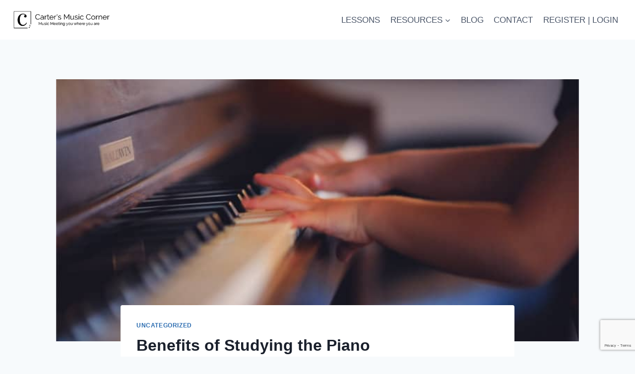

--- FILE ---
content_type: text/html; charset=utf-8
request_url: https://www.google.com/recaptcha/api2/anchor?ar=1&k=6Le3drgUAAAAAP7VIexCGP-auC_MIHL6UIlx6WA1&co=aHR0cHM6Ly9jYXJ0ZXJzbXVzaWNjb3JuZXIuY29tOjQ0Mw..&hl=en&v=PoyoqOPhxBO7pBk68S4YbpHZ&size=invisible&anchor-ms=20000&execute-ms=30000&cb=6k6a68yfenjr
body_size: 48877
content:
<!DOCTYPE HTML><html dir="ltr" lang="en"><head><meta http-equiv="Content-Type" content="text/html; charset=UTF-8">
<meta http-equiv="X-UA-Compatible" content="IE=edge">
<title>reCAPTCHA</title>
<style type="text/css">
/* cyrillic-ext */
@font-face {
  font-family: 'Roboto';
  font-style: normal;
  font-weight: 400;
  font-stretch: 100%;
  src: url(//fonts.gstatic.com/s/roboto/v48/KFO7CnqEu92Fr1ME7kSn66aGLdTylUAMa3GUBHMdazTgWw.woff2) format('woff2');
  unicode-range: U+0460-052F, U+1C80-1C8A, U+20B4, U+2DE0-2DFF, U+A640-A69F, U+FE2E-FE2F;
}
/* cyrillic */
@font-face {
  font-family: 'Roboto';
  font-style: normal;
  font-weight: 400;
  font-stretch: 100%;
  src: url(//fonts.gstatic.com/s/roboto/v48/KFO7CnqEu92Fr1ME7kSn66aGLdTylUAMa3iUBHMdazTgWw.woff2) format('woff2');
  unicode-range: U+0301, U+0400-045F, U+0490-0491, U+04B0-04B1, U+2116;
}
/* greek-ext */
@font-face {
  font-family: 'Roboto';
  font-style: normal;
  font-weight: 400;
  font-stretch: 100%;
  src: url(//fonts.gstatic.com/s/roboto/v48/KFO7CnqEu92Fr1ME7kSn66aGLdTylUAMa3CUBHMdazTgWw.woff2) format('woff2');
  unicode-range: U+1F00-1FFF;
}
/* greek */
@font-face {
  font-family: 'Roboto';
  font-style: normal;
  font-weight: 400;
  font-stretch: 100%;
  src: url(//fonts.gstatic.com/s/roboto/v48/KFO7CnqEu92Fr1ME7kSn66aGLdTylUAMa3-UBHMdazTgWw.woff2) format('woff2');
  unicode-range: U+0370-0377, U+037A-037F, U+0384-038A, U+038C, U+038E-03A1, U+03A3-03FF;
}
/* math */
@font-face {
  font-family: 'Roboto';
  font-style: normal;
  font-weight: 400;
  font-stretch: 100%;
  src: url(//fonts.gstatic.com/s/roboto/v48/KFO7CnqEu92Fr1ME7kSn66aGLdTylUAMawCUBHMdazTgWw.woff2) format('woff2');
  unicode-range: U+0302-0303, U+0305, U+0307-0308, U+0310, U+0312, U+0315, U+031A, U+0326-0327, U+032C, U+032F-0330, U+0332-0333, U+0338, U+033A, U+0346, U+034D, U+0391-03A1, U+03A3-03A9, U+03B1-03C9, U+03D1, U+03D5-03D6, U+03F0-03F1, U+03F4-03F5, U+2016-2017, U+2034-2038, U+203C, U+2040, U+2043, U+2047, U+2050, U+2057, U+205F, U+2070-2071, U+2074-208E, U+2090-209C, U+20D0-20DC, U+20E1, U+20E5-20EF, U+2100-2112, U+2114-2115, U+2117-2121, U+2123-214F, U+2190, U+2192, U+2194-21AE, U+21B0-21E5, U+21F1-21F2, U+21F4-2211, U+2213-2214, U+2216-22FF, U+2308-230B, U+2310, U+2319, U+231C-2321, U+2336-237A, U+237C, U+2395, U+239B-23B7, U+23D0, U+23DC-23E1, U+2474-2475, U+25AF, U+25B3, U+25B7, U+25BD, U+25C1, U+25CA, U+25CC, U+25FB, U+266D-266F, U+27C0-27FF, U+2900-2AFF, U+2B0E-2B11, U+2B30-2B4C, U+2BFE, U+3030, U+FF5B, U+FF5D, U+1D400-1D7FF, U+1EE00-1EEFF;
}
/* symbols */
@font-face {
  font-family: 'Roboto';
  font-style: normal;
  font-weight: 400;
  font-stretch: 100%;
  src: url(//fonts.gstatic.com/s/roboto/v48/KFO7CnqEu92Fr1ME7kSn66aGLdTylUAMaxKUBHMdazTgWw.woff2) format('woff2');
  unicode-range: U+0001-000C, U+000E-001F, U+007F-009F, U+20DD-20E0, U+20E2-20E4, U+2150-218F, U+2190, U+2192, U+2194-2199, U+21AF, U+21E6-21F0, U+21F3, U+2218-2219, U+2299, U+22C4-22C6, U+2300-243F, U+2440-244A, U+2460-24FF, U+25A0-27BF, U+2800-28FF, U+2921-2922, U+2981, U+29BF, U+29EB, U+2B00-2BFF, U+4DC0-4DFF, U+FFF9-FFFB, U+10140-1018E, U+10190-1019C, U+101A0, U+101D0-101FD, U+102E0-102FB, U+10E60-10E7E, U+1D2C0-1D2D3, U+1D2E0-1D37F, U+1F000-1F0FF, U+1F100-1F1AD, U+1F1E6-1F1FF, U+1F30D-1F30F, U+1F315, U+1F31C, U+1F31E, U+1F320-1F32C, U+1F336, U+1F378, U+1F37D, U+1F382, U+1F393-1F39F, U+1F3A7-1F3A8, U+1F3AC-1F3AF, U+1F3C2, U+1F3C4-1F3C6, U+1F3CA-1F3CE, U+1F3D4-1F3E0, U+1F3ED, U+1F3F1-1F3F3, U+1F3F5-1F3F7, U+1F408, U+1F415, U+1F41F, U+1F426, U+1F43F, U+1F441-1F442, U+1F444, U+1F446-1F449, U+1F44C-1F44E, U+1F453, U+1F46A, U+1F47D, U+1F4A3, U+1F4B0, U+1F4B3, U+1F4B9, U+1F4BB, U+1F4BF, U+1F4C8-1F4CB, U+1F4D6, U+1F4DA, U+1F4DF, U+1F4E3-1F4E6, U+1F4EA-1F4ED, U+1F4F7, U+1F4F9-1F4FB, U+1F4FD-1F4FE, U+1F503, U+1F507-1F50B, U+1F50D, U+1F512-1F513, U+1F53E-1F54A, U+1F54F-1F5FA, U+1F610, U+1F650-1F67F, U+1F687, U+1F68D, U+1F691, U+1F694, U+1F698, U+1F6AD, U+1F6B2, U+1F6B9-1F6BA, U+1F6BC, U+1F6C6-1F6CF, U+1F6D3-1F6D7, U+1F6E0-1F6EA, U+1F6F0-1F6F3, U+1F6F7-1F6FC, U+1F700-1F7FF, U+1F800-1F80B, U+1F810-1F847, U+1F850-1F859, U+1F860-1F887, U+1F890-1F8AD, U+1F8B0-1F8BB, U+1F8C0-1F8C1, U+1F900-1F90B, U+1F93B, U+1F946, U+1F984, U+1F996, U+1F9E9, U+1FA00-1FA6F, U+1FA70-1FA7C, U+1FA80-1FA89, U+1FA8F-1FAC6, U+1FACE-1FADC, U+1FADF-1FAE9, U+1FAF0-1FAF8, U+1FB00-1FBFF;
}
/* vietnamese */
@font-face {
  font-family: 'Roboto';
  font-style: normal;
  font-weight: 400;
  font-stretch: 100%;
  src: url(//fonts.gstatic.com/s/roboto/v48/KFO7CnqEu92Fr1ME7kSn66aGLdTylUAMa3OUBHMdazTgWw.woff2) format('woff2');
  unicode-range: U+0102-0103, U+0110-0111, U+0128-0129, U+0168-0169, U+01A0-01A1, U+01AF-01B0, U+0300-0301, U+0303-0304, U+0308-0309, U+0323, U+0329, U+1EA0-1EF9, U+20AB;
}
/* latin-ext */
@font-face {
  font-family: 'Roboto';
  font-style: normal;
  font-weight: 400;
  font-stretch: 100%;
  src: url(//fonts.gstatic.com/s/roboto/v48/KFO7CnqEu92Fr1ME7kSn66aGLdTylUAMa3KUBHMdazTgWw.woff2) format('woff2');
  unicode-range: U+0100-02BA, U+02BD-02C5, U+02C7-02CC, U+02CE-02D7, U+02DD-02FF, U+0304, U+0308, U+0329, U+1D00-1DBF, U+1E00-1E9F, U+1EF2-1EFF, U+2020, U+20A0-20AB, U+20AD-20C0, U+2113, U+2C60-2C7F, U+A720-A7FF;
}
/* latin */
@font-face {
  font-family: 'Roboto';
  font-style: normal;
  font-weight: 400;
  font-stretch: 100%;
  src: url(//fonts.gstatic.com/s/roboto/v48/KFO7CnqEu92Fr1ME7kSn66aGLdTylUAMa3yUBHMdazQ.woff2) format('woff2');
  unicode-range: U+0000-00FF, U+0131, U+0152-0153, U+02BB-02BC, U+02C6, U+02DA, U+02DC, U+0304, U+0308, U+0329, U+2000-206F, U+20AC, U+2122, U+2191, U+2193, U+2212, U+2215, U+FEFF, U+FFFD;
}
/* cyrillic-ext */
@font-face {
  font-family: 'Roboto';
  font-style: normal;
  font-weight: 500;
  font-stretch: 100%;
  src: url(//fonts.gstatic.com/s/roboto/v48/KFO7CnqEu92Fr1ME7kSn66aGLdTylUAMa3GUBHMdazTgWw.woff2) format('woff2');
  unicode-range: U+0460-052F, U+1C80-1C8A, U+20B4, U+2DE0-2DFF, U+A640-A69F, U+FE2E-FE2F;
}
/* cyrillic */
@font-face {
  font-family: 'Roboto';
  font-style: normal;
  font-weight: 500;
  font-stretch: 100%;
  src: url(//fonts.gstatic.com/s/roboto/v48/KFO7CnqEu92Fr1ME7kSn66aGLdTylUAMa3iUBHMdazTgWw.woff2) format('woff2');
  unicode-range: U+0301, U+0400-045F, U+0490-0491, U+04B0-04B1, U+2116;
}
/* greek-ext */
@font-face {
  font-family: 'Roboto';
  font-style: normal;
  font-weight: 500;
  font-stretch: 100%;
  src: url(//fonts.gstatic.com/s/roboto/v48/KFO7CnqEu92Fr1ME7kSn66aGLdTylUAMa3CUBHMdazTgWw.woff2) format('woff2');
  unicode-range: U+1F00-1FFF;
}
/* greek */
@font-face {
  font-family: 'Roboto';
  font-style: normal;
  font-weight: 500;
  font-stretch: 100%;
  src: url(//fonts.gstatic.com/s/roboto/v48/KFO7CnqEu92Fr1ME7kSn66aGLdTylUAMa3-UBHMdazTgWw.woff2) format('woff2');
  unicode-range: U+0370-0377, U+037A-037F, U+0384-038A, U+038C, U+038E-03A1, U+03A3-03FF;
}
/* math */
@font-face {
  font-family: 'Roboto';
  font-style: normal;
  font-weight: 500;
  font-stretch: 100%;
  src: url(//fonts.gstatic.com/s/roboto/v48/KFO7CnqEu92Fr1ME7kSn66aGLdTylUAMawCUBHMdazTgWw.woff2) format('woff2');
  unicode-range: U+0302-0303, U+0305, U+0307-0308, U+0310, U+0312, U+0315, U+031A, U+0326-0327, U+032C, U+032F-0330, U+0332-0333, U+0338, U+033A, U+0346, U+034D, U+0391-03A1, U+03A3-03A9, U+03B1-03C9, U+03D1, U+03D5-03D6, U+03F0-03F1, U+03F4-03F5, U+2016-2017, U+2034-2038, U+203C, U+2040, U+2043, U+2047, U+2050, U+2057, U+205F, U+2070-2071, U+2074-208E, U+2090-209C, U+20D0-20DC, U+20E1, U+20E5-20EF, U+2100-2112, U+2114-2115, U+2117-2121, U+2123-214F, U+2190, U+2192, U+2194-21AE, U+21B0-21E5, U+21F1-21F2, U+21F4-2211, U+2213-2214, U+2216-22FF, U+2308-230B, U+2310, U+2319, U+231C-2321, U+2336-237A, U+237C, U+2395, U+239B-23B7, U+23D0, U+23DC-23E1, U+2474-2475, U+25AF, U+25B3, U+25B7, U+25BD, U+25C1, U+25CA, U+25CC, U+25FB, U+266D-266F, U+27C0-27FF, U+2900-2AFF, U+2B0E-2B11, U+2B30-2B4C, U+2BFE, U+3030, U+FF5B, U+FF5D, U+1D400-1D7FF, U+1EE00-1EEFF;
}
/* symbols */
@font-face {
  font-family: 'Roboto';
  font-style: normal;
  font-weight: 500;
  font-stretch: 100%;
  src: url(//fonts.gstatic.com/s/roboto/v48/KFO7CnqEu92Fr1ME7kSn66aGLdTylUAMaxKUBHMdazTgWw.woff2) format('woff2');
  unicode-range: U+0001-000C, U+000E-001F, U+007F-009F, U+20DD-20E0, U+20E2-20E4, U+2150-218F, U+2190, U+2192, U+2194-2199, U+21AF, U+21E6-21F0, U+21F3, U+2218-2219, U+2299, U+22C4-22C6, U+2300-243F, U+2440-244A, U+2460-24FF, U+25A0-27BF, U+2800-28FF, U+2921-2922, U+2981, U+29BF, U+29EB, U+2B00-2BFF, U+4DC0-4DFF, U+FFF9-FFFB, U+10140-1018E, U+10190-1019C, U+101A0, U+101D0-101FD, U+102E0-102FB, U+10E60-10E7E, U+1D2C0-1D2D3, U+1D2E0-1D37F, U+1F000-1F0FF, U+1F100-1F1AD, U+1F1E6-1F1FF, U+1F30D-1F30F, U+1F315, U+1F31C, U+1F31E, U+1F320-1F32C, U+1F336, U+1F378, U+1F37D, U+1F382, U+1F393-1F39F, U+1F3A7-1F3A8, U+1F3AC-1F3AF, U+1F3C2, U+1F3C4-1F3C6, U+1F3CA-1F3CE, U+1F3D4-1F3E0, U+1F3ED, U+1F3F1-1F3F3, U+1F3F5-1F3F7, U+1F408, U+1F415, U+1F41F, U+1F426, U+1F43F, U+1F441-1F442, U+1F444, U+1F446-1F449, U+1F44C-1F44E, U+1F453, U+1F46A, U+1F47D, U+1F4A3, U+1F4B0, U+1F4B3, U+1F4B9, U+1F4BB, U+1F4BF, U+1F4C8-1F4CB, U+1F4D6, U+1F4DA, U+1F4DF, U+1F4E3-1F4E6, U+1F4EA-1F4ED, U+1F4F7, U+1F4F9-1F4FB, U+1F4FD-1F4FE, U+1F503, U+1F507-1F50B, U+1F50D, U+1F512-1F513, U+1F53E-1F54A, U+1F54F-1F5FA, U+1F610, U+1F650-1F67F, U+1F687, U+1F68D, U+1F691, U+1F694, U+1F698, U+1F6AD, U+1F6B2, U+1F6B9-1F6BA, U+1F6BC, U+1F6C6-1F6CF, U+1F6D3-1F6D7, U+1F6E0-1F6EA, U+1F6F0-1F6F3, U+1F6F7-1F6FC, U+1F700-1F7FF, U+1F800-1F80B, U+1F810-1F847, U+1F850-1F859, U+1F860-1F887, U+1F890-1F8AD, U+1F8B0-1F8BB, U+1F8C0-1F8C1, U+1F900-1F90B, U+1F93B, U+1F946, U+1F984, U+1F996, U+1F9E9, U+1FA00-1FA6F, U+1FA70-1FA7C, U+1FA80-1FA89, U+1FA8F-1FAC6, U+1FACE-1FADC, U+1FADF-1FAE9, U+1FAF0-1FAF8, U+1FB00-1FBFF;
}
/* vietnamese */
@font-face {
  font-family: 'Roboto';
  font-style: normal;
  font-weight: 500;
  font-stretch: 100%;
  src: url(//fonts.gstatic.com/s/roboto/v48/KFO7CnqEu92Fr1ME7kSn66aGLdTylUAMa3OUBHMdazTgWw.woff2) format('woff2');
  unicode-range: U+0102-0103, U+0110-0111, U+0128-0129, U+0168-0169, U+01A0-01A1, U+01AF-01B0, U+0300-0301, U+0303-0304, U+0308-0309, U+0323, U+0329, U+1EA0-1EF9, U+20AB;
}
/* latin-ext */
@font-face {
  font-family: 'Roboto';
  font-style: normal;
  font-weight: 500;
  font-stretch: 100%;
  src: url(//fonts.gstatic.com/s/roboto/v48/KFO7CnqEu92Fr1ME7kSn66aGLdTylUAMa3KUBHMdazTgWw.woff2) format('woff2');
  unicode-range: U+0100-02BA, U+02BD-02C5, U+02C7-02CC, U+02CE-02D7, U+02DD-02FF, U+0304, U+0308, U+0329, U+1D00-1DBF, U+1E00-1E9F, U+1EF2-1EFF, U+2020, U+20A0-20AB, U+20AD-20C0, U+2113, U+2C60-2C7F, U+A720-A7FF;
}
/* latin */
@font-face {
  font-family: 'Roboto';
  font-style: normal;
  font-weight: 500;
  font-stretch: 100%;
  src: url(//fonts.gstatic.com/s/roboto/v48/KFO7CnqEu92Fr1ME7kSn66aGLdTylUAMa3yUBHMdazQ.woff2) format('woff2');
  unicode-range: U+0000-00FF, U+0131, U+0152-0153, U+02BB-02BC, U+02C6, U+02DA, U+02DC, U+0304, U+0308, U+0329, U+2000-206F, U+20AC, U+2122, U+2191, U+2193, U+2212, U+2215, U+FEFF, U+FFFD;
}
/* cyrillic-ext */
@font-face {
  font-family: 'Roboto';
  font-style: normal;
  font-weight: 900;
  font-stretch: 100%;
  src: url(//fonts.gstatic.com/s/roboto/v48/KFO7CnqEu92Fr1ME7kSn66aGLdTylUAMa3GUBHMdazTgWw.woff2) format('woff2');
  unicode-range: U+0460-052F, U+1C80-1C8A, U+20B4, U+2DE0-2DFF, U+A640-A69F, U+FE2E-FE2F;
}
/* cyrillic */
@font-face {
  font-family: 'Roboto';
  font-style: normal;
  font-weight: 900;
  font-stretch: 100%;
  src: url(//fonts.gstatic.com/s/roboto/v48/KFO7CnqEu92Fr1ME7kSn66aGLdTylUAMa3iUBHMdazTgWw.woff2) format('woff2');
  unicode-range: U+0301, U+0400-045F, U+0490-0491, U+04B0-04B1, U+2116;
}
/* greek-ext */
@font-face {
  font-family: 'Roboto';
  font-style: normal;
  font-weight: 900;
  font-stretch: 100%;
  src: url(//fonts.gstatic.com/s/roboto/v48/KFO7CnqEu92Fr1ME7kSn66aGLdTylUAMa3CUBHMdazTgWw.woff2) format('woff2');
  unicode-range: U+1F00-1FFF;
}
/* greek */
@font-face {
  font-family: 'Roboto';
  font-style: normal;
  font-weight: 900;
  font-stretch: 100%;
  src: url(//fonts.gstatic.com/s/roboto/v48/KFO7CnqEu92Fr1ME7kSn66aGLdTylUAMa3-UBHMdazTgWw.woff2) format('woff2');
  unicode-range: U+0370-0377, U+037A-037F, U+0384-038A, U+038C, U+038E-03A1, U+03A3-03FF;
}
/* math */
@font-face {
  font-family: 'Roboto';
  font-style: normal;
  font-weight: 900;
  font-stretch: 100%;
  src: url(//fonts.gstatic.com/s/roboto/v48/KFO7CnqEu92Fr1ME7kSn66aGLdTylUAMawCUBHMdazTgWw.woff2) format('woff2');
  unicode-range: U+0302-0303, U+0305, U+0307-0308, U+0310, U+0312, U+0315, U+031A, U+0326-0327, U+032C, U+032F-0330, U+0332-0333, U+0338, U+033A, U+0346, U+034D, U+0391-03A1, U+03A3-03A9, U+03B1-03C9, U+03D1, U+03D5-03D6, U+03F0-03F1, U+03F4-03F5, U+2016-2017, U+2034-2038, U+203C, U+2040, U+2043, U+2047, U+2050, U+2057, U+205F, U+2070-2071, U+2074-208E, U+2090-209C, U+20D0-20DC, U+20E1, U+20E5-20EF, U+2100-2112, U+2114-2115, U+2117-2121, U+2123-214F, U+2190, U+2192, U+2194-21AE, U+21B0-21E5, U+21F1-21F2, U+21F4-2211, U+2213-2214, U+2216-22FF, U+2308-230B, U+2310, U+2319, U+231C-2321, U+2336-237A, U+237C, U+2395, U+239B-23B7, U+23D0, U+23DC-23E1, U+2474-2475, U+25AF, U+25B3, U+25B7, U+25BD, U+25C1, U+25CA, U+25CC, U+25FB, U+266D-266F, U+27C0-27FF, U+2900-2AFF, U+2B0E-2B11, U+2B30-2B4C, U+2BFE, U+3030, U+FF5B, U+FF5D, U+1D400-1D7FF, U+1EE00-1EEFF;
}
/* symbols */
@font-face {
  font-family: 'Roboto';
  font-style: normal;
  font-weight: 900;
  font-stretch: 100%;
  src: url(//fonts.gstatic.com/s/roboto/v48/KFO7CnqEu92Fr1ME7kSn66aGLdTylUAMaxKUBHMdazTgWw.woff2) format('woff2');
  unicode-range: U+0001-000C, U+000E-001F, U+007F-009F, U+20DD-20E0, U+20E2-20E4, U+2150-218F, U+2190, U+2192, U+2194-2199, U+21AF, U+21E6-21F0, U+21F3, U+2218-2219, U+2299, U+22C4-22C6, U+2300-243F, U+2440-244A, U+2460-24FF, U+25A0-27BF, U+2800-28FF, U+2921-2922, U+2981, U+29BF, U+29EB, U+2B00-2BFF, U+4DC0-4DFF, U+FFF9-FFFB, U+10140-1018E, U+10190-1019C, U+101A0, U+101D0-101FD, U+102E0-102FB, U+10E60-10E7E, U+1D2C0-1D2D3, U+1D2E0-1D37F, U+1F000-1F0FF, U+1F100-1F1AD, U+1F1E6-1F1FF, U+1F30D-1F30F, U+1F315, U+1F31C, U+1F31E, U+1F320-1F32C, U+1F336, U+1F378, U+1F37D, U+1F382, U+1F393-1F39F, U+1F3A7-1F3A8, U+1F3AC-1F3AF, U+1F3C2, U+1F3C4-1F3C6, U+1F3CA-1F3CE, U+1F3D4-1F3E0, U+1F3ED, U+1F3F1-1F3F3, U+1F3F5-1F3F7, U+1F408, U+1F415, U+1F41F, U+1F426, U+1F43F, U+1F441-1F442, U+1F444, U+1F446-1F449, U+1F44C-1F44E, U+1F453, U+1F46A, U+1F47D, U+1F4A3, U+1F4B0, U+1F4B3, U+1F4B9, U+1F4BB, U+1F4BF, U+1F4C8-1F4CB, U+1F4D6, U+1F4DA, U+1F4DF, U+1F4E3-1F4E6, U+1F4EA-1F4ED, U+1F4F7, U+1F4F9-1F4FB, U+1F4FD-1F4FE, U+1F503, U+1F507-1F50B, U+1F50D, U+1F512-1F513, U+1F53E-1F54A, U+1F54F-1F5FA, U+1F610, U+1F650-1F67F, U+1F687, U+1F68D, U+1F691, U+1F694, U+1F698, U+1F6AD, U+1F6B2, U+1F6B9-1F6BA, U+1F6BC, U+1F6C6-1F6CF, U+1F6D3-1F6D7, U+1F6E0-1F6EA, U+1F6F0-1F6F3, U+1F6F7-1F6FC, U+1F700-1F7FF, U+1F800-1F80B, U+1F810-1F847, U+1F850-1F859, U+1F860-1F887, U+1F890-1F8AD, U+1F8B0-1F8BB, U+1F8C0-1F8C1, U+1F900-1F90B, U+1F93B, U+1F946, U+1F984, U+1F996, U+1F9E9, U+1FA00-1FA6F, U+1FA70-1FA7C, U+1FA80-1FA89, U+1FA8F-1FAC6, U+1FACE-1FADC, U+1FADF-1FAE9, U+1FAF0-1FAF8, U+1FB00-1FBFF;
}
/* vietnamese */
@font-face {
  font-family: 'Roboto';
  font-style: normal;
  font-weight: 900;
  font-stretch: 100%;
  src: url(//fonts.gstatic.com/s/roboto/v48/KFO7CnqEu92Fr1ME7kSn66aGLdTylUAMa3OUBHMdazTgWw.woff2) format('woff2');
  unicode-range: U+0102-0103, U+0110-0111, U+0128-0129, U+0168-0169, U+01A0-01A1, U+01AF-01B0, U+0300-0301, U+0303-0304, U+0308-0309, U+0323, U+0329, U+1EA0-1EF9, U+20AB;
}
/* latin-ext */
@font-face {
  font-family: 'Roboto';
  font-style: normal;
  font-weight: 900;
  font-stretch: 100%;
  src: url(//fonts.gstatic.com/s/roboto/v48/KFO7CnqEu92Fr1ME7kSn66aGLdTylUAMa3KUBHMdazTgWw.woff2) format('woff2');
  unicode-range: U+0100-02BA, U+02BD-02C5, U+02C7-02CC, U+02CE-02D7, U+02DD-02FF, U+0304, U+0308, U+0329, U+1D00-1DBF, U+1E00-1E9F, U+1EF2-1EFF, U+2020, U+20A0-20AB, U+20AD-20C0, U+2113, U+2C60-2C7F, U+A720-A7FF;
}
/* latin */
@font-face {
  font-family: 'Roboto';
  font-style: normal;
  font-weight: 900;
  font-stretch: 100%;
  src: url(//fonts.gstatic.com/s/roboto/v48/KFO7CnqEu92Fr1ME7kSn66aGLdTylUAMa3yUBHMdazQ.woff2) format('woff2');
  unicode-range: U+0000-00FF, U+0131, U+0152-0153, U+02BB-02BC, U+02C6, U+02DA, U+02DC, U+0304, U+0308, U+0329, U+2000-206F, U+20AC, U+2122, U+2191, U+2193, U+2212, U+2215, U+FEFF, U+FFFD;
}

</style>
<link rel="stylesheet" type="text/css" href="https://www.gstatic.com/recaptcha/releases/PoyoqOPhxBO7pBk68S4YbpHZ/styles__ltr.css">
<script nonce="66aZ8I_-R28ODFXQEIJffQ" type="text/javascript">window['__recaptcha_api'] = 'https://www.google.com/recaptcha/api2/';</script>
<script type="text/javascript" src="https://www.gstatic.com/recaptcha/releases/PoyoqOPhxBO7pBk68S4YbpHZ/recaptcha__en.js" nonce="66aZ8I_-R28ODFXQEIJffQ">
      
    </script></head>
<body><div id="rc-anchor-alert" class="rc-anchor-alert"></div>
<input type="hidden" id="recaptcha-token" value="[base64]">
<script type="text/javascript" nonce="66aZ8I_-R28ODFXQEIJffQ">
      recaptcha.anchor.Main.init("[\x22ainput\x22,[\x22bgdata\x22,\x22\x22,\[base64]/[base64]/MjU1Ong/[base64]/[base64]/[base64]/[base64]/[base64]/[base64]/[base64]/[base64]/[base64]/[base64]/[base64]/[base64]/[base64]/[base64]/[base64]\\u003d\x22,\[base64]\x22,\x22woYVPzk/w7VAYMKnw7JcwpHCo8KIGVvCscKeWisow7ciw61xWTPCvMOxMEPDuTkWCDwNeBIYwoRGWjTDlSnDqcKhKRJ3BMKRBsKSwrVCcBbDgE3CgGI/w5cVUHLDlcOVwoTDrg3Dr8OKccOFw5c9GhxVKh3DmS1CwrfDr8OEGzfDgMKfLARYLcOAw7HDjsKiw6/[base64]/[base64]/CjMOUw71TfsKsRmLCoQfDjjnCocKRCwZYc8Ojw4PCqynCoMOxwpzDmX9DYXHCkMO3w6fChcOvwpTCnhFYwofDq8ObwrNDw5g5w54FJHs9w4rDrcK0GQ7CgsOsRj3DrkTDksOjBV5zwok3woRfw4dVw7/DhQs0w4waIcO5w74qwrPDnRduTcOswpbDu8OsHcO/aARSX2wXSj7Cj8OvccONCMO6w40/dMOgNsOfecKIM8K3wpTCsT3DuwV8fAbCt8KWbjDDmsOlw6LCuMOFUhbDgMOpfBdMRl/DnlBZwqbCisKEdcOUa8Omw73DpzHCgHBVw5zDo8KoLA/[base64]/CpT/[base64]/DtTUnwrEoQ8OnH2PClQpQw7YyPENbw5XCq0Z3f8K9dMO3I8KqE8KlTUfCtCzDp8OGAMKoflbCnFTDncOqHcOnw5IPRsKFXcKIw4LCscO/wpA0VMOvwqLDvwHCmsOiwrvDucOPO20/GVjDk0fDnzcrI8KTAAHDgMKzw6wNGjcAwpXCiMKEeznCsi0Aw4nDjzobf8OtMcKew74QwohXbA8UwofChQbChcKBDVMLeis9IGbCj8OgVCDDvh7Ch0InecO+w4rDmcKFKQZowpoKwq/CjRgBelzCnj0awp1RwrFpam0HKMOWwoPCt8KRw5lfw6rDqsKrODrDosO6wrp2w4fDjDTChsKcASbDjMOrw40Bw5QPwqTCocKwwp1GwrLCs0LDv8Ofwoh2aiHCusKEeX/DgkVvS0LCrcOHFsKyXsO6w6VQLMKjw7F4bWh/CAzCoSw5Ni52w4VaanUZeioJO0ADw7cZw50twq4cwprCsBEYw6Aew4FYacO0w7UGJsKYN8Ovw7B5w4FATWxhwp5/[base64]/[base64]/CosOcw5TDrsOrZ8K/w6cjw40vC8KTw60pwoDDoyw6a3Miw5VbwotSAj50TcObwp7CpsKLw4/[base64]/ChMObwrogGEQdB8Kyw7sdFsKwworDncOufDrDnMOVc8KWw7nChsKyVcO6ahsMWyDCksOoRsKuWExPw6PChCkDJsOMFgxqwrjDicOOQHzCusKuw4hJKsKIKMOLw5ROwqFbPsKfw6INPl12RRMvTE/CtsOzPMKGDX/CsMKOdMKBWl4CwpLCnsO2bMOwUT3DvcOiw54cBcOkw7B5w75+VzpKaMO5JB3Dvl/CmsOzXsOqDjbDosO5wpZswpA1wojDtMODwrbCvXEBwpANwoM9bMKBLcOqaCoCCcKEw4XCpXtTTHfCusOieWgge8KwbUI/wp9ERlLChMKiB8KAcSrDiV3CtQw9MMOZwpwbTAAHJ1fDv8OmGlTCnsOVwrYDOMKtwo7DvcO9XMOJJcK/wozCu8KHwr7DlwlmwqDDjsOWd8OmasO1XcKRHjzDinPCsMKRDsOLGGUFwqpCw6/DvEDDnDAZCsKuS3nCmVVcwoYQUhvDvHjCoH3Ct03DjsOjw4/[base64]/wp/CpcKGwqXDkiZQw73DiE8OO8OOYcOFfsOXRsK2OB43BsOHwpPDvMK+wpvCm8K/PlYTTMOTVl9rw6PDmsKjwr7Dn8KpPcOzSwpKRlV0XV4BTMO+SMOKwo/Dh8KKw7sAwovCkcK+w51jQcKNdMOFXcKOw40gw7jDl8K5wqTDl8K/wrlcJhDCgUrCmsKCZ1vCl8Omw5PDozDDiXLCscKcwoV3H8O5fMO/w7nCsXXDtE1BwpLDu8K0YsO9w4fDtsOnwqddMMO0wonDtsKTDsO1w4ULOsOTaRnDisO5w73DhAk0w4PDgsK1f23DiXPDncKjw6Vlw5c/N8KMw55gfcOweDDCsMKNBjPCkjHDmB9nYcOfLGfDhlzCjx/[base64]/[base64]/[base64]/Gx3DknbDu8KQw4ggwrDDlQhWwoHDv8OaecKpS3NkUFsGw4ZFccOew7vDqiIAH8OSwoN0w7g9E2vDlmxBaUJlHzXCmUZIZjbDhQXDtWFqw7fDvWlbw5bCkcKYcStMwpvCjMKWw4Uew7lowqd9D8OJw7/[base64]/CiMOJBQg+wpQsFRt0w7slUGvCmzzCtjgwF8OzWMKKwrPDhETDrcOww5HDoXDDlFzDlXXCkMKxw7ROw6wbA0YKH8KUwo/CqCzChsOTwr3ChRN8MxZVZwDDpnQLw7rCtHA9woZ2LQfCnsKmw6zChsOoZXzDuxTCvsK0OMOKEV05wqrDkMOYw53Cml0wX8OMCcOfwoHCgXPCpSLDjk7ChSDDiip5EsK9Hlp2MS0wwpFxZMOSw7E/UMKhajdmenXCnyvCi8K4NzHCsgxBBMK2KmTDuMODLErDpMOWT8OaHAckw7HDlsOyZDfCtcO1c2PDnEQiw4B2wqRqw4YLwoMuwrJ7VmnCuV3DlsOVGwE1JgLClMKbwrI6G1fCt8O5SFjCszrDh8OPcMKNJ8KaW8OPw4caw7jDpWLCoU/[base64]/CmsORMcK4wp1kwo0nPMOQwrwhE8K+CFNhDkJuwqXCisO8wpHCmsOXNzkPwqciU8KXTC/CimzCiMKJwpETKVYRwr1bw5lGPcOMNcOdw5YkRXN9fRDChMOOWsOVV8K1UsOUwqYwwq8lwonClsKtw5wLJmTCucOAw40ZD0fDicOvw6jCn8Kkw4RJwrsTYnfDpAvCr2HCiMOYw4jCozUYasKYwpbDul5ILzPCkwgswqZqIsKBQBt/YHbDo05vw5RPwrvDqhLCn3VZwpANcUHDr2XDlcO/w61rc1zCkcK+w6/CusKkwo0RYcKhZi3DkcKNKSI5wqA2fRgxdsOmE8OXAFnDt2kiUGjDqUNOw4lGI2vDmcO+dcOJwo/DgU7CqMK0w5DCoMKfNQYpwpzDh8K0wqhPwo9yQsKjJsOrKMOYw61pwqbDgznCtsK8Dw3DqmDCpMKuOwLDvsOnGMOVwpbDv8K0wpMXwqBcQirDuMOvCXkRwonDiTPCsF/CnUowDHNgwrvDoncBI33DtxbDgMOZdjh8w7RLJQQ8QsKKZMO9G3PDoHHDrsOUw4Y9wop0TER4w4hgw6XDvCnDr35YP8OzOHIZwroTe8KhCsO0w7DCvTVMwrV2w4fCmHjClW3DqsOCMFjDjj/DtUtNw6gLVDbCiMK/[base64]/CmsOQw5HDjiHCqMKOwqwVw6XCqF7DhsKgwqLDlMO4wqbCvMOhBcKcMsKCJGYzwoIUw6N1DnTCgFLCnnjCmMOmw5w0ccOwTEItwo4bCcO4Hg4cw6PCh8KAw6HCp8KSw4AocsOmwrnDrVjDjsOIfsOxMSzCn8OFcD3CosK/[base64]/[base64]/fHRMGGzDrcK4ewDCr3Ucwp44w6Qee1UXMELClMKNZF/CkcK+VsOlY8Oow7VKa8KuDEABwpXCslLDiDhdw4wZdVtRw5d9w5vDpA7DmRkAJnMxw4PDncKFw4gbwrkrasKswpghwonDj8OZw4rDhDLDnMOrwrPCl3oPOgzCksOSw6VwecO7w7hzw6bCmSlCw4VZTEtHC8OYwpN/wo/CocKCw7ZNa8KpDcORd8O4OCscw4VNw4TDj8OKw6nDtx3CvXx6O3sIw4bCuyc7w5lZDMKDwqVQTcOULER/PVh2SsK+wq/[base64]/[base64]/[base64]/[base64]/Cr3A2wo3CmsOuG8OLwoHClRPCksK1cGXCpWV6w6NVwqdHwrlYX8KcI3pRcDMQw4QkDg3DqcKQYMOawqbDrMKMwplKKHPDlUHCv1tTVDDDh8ONHsKXwq8ScMK+OMKMWcKAwo4dUxdIXTXCtsK1w7QcwoDCmcKjwqIuwqRzw58bMcK/w5E1WMK+w4AZXW7DqUdzEjPCk3HClANmw5PCqBTCjMK6w5HCmzU8ZsKGdFEwXsO5UcOkwqbDgMOzw6Y0w4bCnsOoSVHDslxLwo7Dq1B6c8Kaw4RFwrjCmSzCh1Z5VDkRw5TDrMOsw7tmwp4Kw4rDusKcOjXDgMKWw6cwwos6S8OEYQDDq8O/w6bChsKIwpPCvkhRwqbDoB5nwrhNUAbCuMOWKihaUyEjG8O7S8OlO09/JsK4w6XDuWxowronBFHDvmpBw6jCknbDgMKkCBhgwqvCoHlSwqPChQRCQHrDtQvCjjjCksORwrrDrcOrd2LDqCbDjMKCKTdQw5nCrEdHwpMWW8K2PcOySUsnw54aIcKDIlNAwrwaw5vCnsKzCsO8IB7CpwfDilfCqVHCgsKRwq/CvsKGwrlcNMKEOyQNO0gjQFrCixrCuHfCtW7DlHBYB8K2GMKEwqHCjR/[base64]/w7kKEgbDsmHDrcOJLTTDl8OqwoHCvSLDqiZVchleBVbCpnzCiMKlZzcYwpDDgsKtNVQHBMOBN3Qkwogpw7lUPMKPw7bCoQ9vwqkDLXvDjRDDlsKMw4gKZMOjWcOMw5AoIhDCo8KWwp3Dq8OMwr3ClcKVIhnCucKrRsKyw7M/JWllAlfCl8KLw7HClcKNwr7DsGhoRCEKXFfCmcOMFsK2VcK/w6XDmsOWwrBqV8O7a8KUw6jCmcOSwpLCsQoXe8KmRAkGEMKxw7cGScK2esKjwoLCnMKQSQV3FnTDgsOrZMK+OGo2c1rDkMO3KlhXMDkVwoJxw5YNBMOWwqZJw6XDtRRfamLClMO/w5gvwqM1JRJEw5zDrcKLHcOsfxPCg8Oxw4fCr8KXw6PDucKSwqbCmiDDmMKNwpAiwqDCgsKYB3jCoD5Qd8K5wqnDgMOTwogowp1jWsOnw7x5I8OUfMO+wqXDnD0vwo7DpcOdCcKSwqNxWlVLwo4ww6/Cg8OVw7jCoCjCmcKndQbDgcKxwpTDnEFIw5BxwpwxXMKvw5VRwpjCjyFqSjtNw5LDhWDCnFQ+wrAWwrzDocKhA8KIwr0tw58yQ8OZw6B7w6M5w4jDjxTCv8Kzw4NFOCFrw4pFNC/DqFzDoXtXcQNNwrhjJ3VSwoU7fcOJK8OUw7TDlmHDlsK2wr3DscKswqFmKSXCh0ZJwpVdJMOEwr/DpXZlJzvCjMK4McKzDQIMwp3CqmvClREew79Mw6fCncODYh9MDQ14V8OfXsKGdsKyw4LChcOLwpc5wqwNfQ7CmMOgCjsDwprDgsKJVDYFW8KmBDbDsi0Awo83b8OXwrJcw6I0HXEyFVxhw4wHAcK4w5rDjCM+UDnCusKkYkjCksKxw5ZSGTthWHbDrWzCtcKXwp/ClMKTSMKpwp8Rw6LCo8K9G8O/SMOzOxpmw5RADMOKw60yw6vCswjCosKBG8OIwpbCgVDCp3nCisKDPydTw61BanvCkw3DgDzCvcOuUyFswobDuXvCssOew4rDmcK8BR4lQ8Ovwq/ChwbDj8KFNGdew7gZwoPDhG7DgQtvEMOBwrvCgMOZEn3DgcK0QD/DhcOnbRjDu8OiHBPCgTgRMsKuX8Ozwp/CkcKKwqfCtEzDgsKYwq1LfcORw5Rswp/CumTCrgfDr8K6NyzCmi/CpMOyCkzDgsOyw5nCl1hef8OFIzzDhMK1GsOjRMK6wow7wr1ow7rCl8KVw5rCocKswqgawoTCr8ObwrnDhFPDmnw1GwZWNAdyw6VKeMOYwqBlwoTDrVEnNlvCqHgxw6I3wrdlw5fDmzHDm34Zw7bDr0A8wofCgyPDkGlfwqZYw70bwrATf1DCmMKrZ8O/wqnCtsOdw5xKwqpRSyQNTxBIf1HCoT04fsOpw5TCmg5lOR3DtDAOG8Ksw7bDpMKQNsOSw6R8w6YCwojCiARrw7tVIQtZWDxaG8OAC8OewowswqDDjcKTwqtLJ8KMwottLcKtwrkFIBACwplGw5HCrcOgMMOuw6zDv8Ofw47CsMOrX2MyFWTCoRphY8OPwqDClQbDmR/DuiLCmcOVwrY0IyvDgknDlsKsO8OMw7cswrQ/[base64]/Ds2wCw7FQwr59w4wAwp3Dr0DCjyzDlcKoUE/CoMO0Y1XCncKHK2fDi8OLYGFYUF5Dw6/DkD0cwoQnw4p1w4RfwqRoVifCkX8zEsOfw6/CrcOlf8OzfD3DvBsdw7Y/wo7CiMO1ME1nw5rCncKBL1fCgsOUw47CozPDu8KPwp5VLsKcw4saWATDn8K/wqHDuAfDjyLDv8OAJWvCo8ODAGHDjMKSwpYew4TCnnZ9wqLDrQbCozrDvMOWw7DDq3I7w4PDh8OAwqjCmFDCpcKpw77ChsKKKsOPeR5IEsOZfBUGa3F8w4h3wpjCqwbDhkPChcOwPxfCuifCiMOnIMKbwr7CgMKtw7Egw6HDinzCikRqUXQew7/ClkTDi8Otw6TDqsKJb8Oow4QePDZWwrAAJ2haJQNRIcOQOC7DisKKLCQDwpYPw7/[base64]/DpcOfwosLPX7CtUnDlwDCocO0L8KmOcK6w4bDscOewrkoDmFdwr/[base64]/[base64]/AioAwokERcKrMMKXwpgJKAjDiD1aScO2KjLCqcKXMMKNGVPDsmHDlsOVJFA3w6MAwr/ClynDmw7CkSnDhsOdw5HCm8ODNcOZw4gaK8OPw6c9woxFe8OHKinClCAgwrbDo8Kdw43DkGjCnlrCukZEPMOKTsK4TS/Dl8OBwotFw7ggfRLCmH3CjcKowqXDs8K3wpzCucOAwrvDmijClyQYDQHChgBRw7/[base64]/w4fDosK3U2vDuMOjwowCwoYHPsKlBsKCVVXChFjCpDoJw5txJl3CocKSw7fCvcOVw6LCmMOzwoUxwqBIwrvCosKpwrXDnMOwwpMGwoXCnA/Dnk4nw7LCq8K8w5rDv8OdwrnDmMKLOWXCscKNWU5TCMKXL8KlXQzCpMKWwqgbw5HCvcO4wpLDlRdXS8KDBMKawoPCrcK8bCHCvgJYw47Dt8KjwqLDt8KMwpADw6wIwqbDvMOPw6vDisKlVcKAaAXDu8K9J8KNVErDucK/[base64]/Dk8OHDMODw5UUfDbChxDCki/CuG1eVBHCqFXDssO6aFQsw5B5wpnCp0ZsAxcQS8OEOwLCgcO0RcOvwohlacOmw5ALw4DClsONw4ctw7wJwokzIMKHw6AMNhnDkiNGw5UPwrXCqcKFIB0QD8OSMy/CknnDiFs5OHEiw4NhwpzCjFvDkj7DjQdqwpHCsT7CgChOwoQQwrDClDLCjMKHw64kKhYaLsK/w4LCpMONw7PDl8OnwoPCnk8CdcOCw4Jfw4PDicKaHEpYw7zDrxMBbcKvwqHCm8KdfcKiwrcJMsKOFcKPZzRtw6wjX8Opw7DDsVTCgcOWGmcVZhxGw4HChRgKwp/[base64]/ChcOUw7fCvm3Dl8KxwqHDvsOCDsKUH8OiLhLCoUI5S8Kkw6TDlcKpwoXCncKowqJrwqdLwoPDgMK3d8OJwpfCo2PDucKedX7DjcOYwr8cOxvCrcKqN8KpN8Khw7jCvcKDTxPCvX7CoMKBw7EDwrN2w5lYQ0BhACBzwpbCvBPDtiNKcilSw6BpZQIBJ8O/NV9vw7Q2MhwGw6wNZMKbfMKmIifDlEvChMKVw4XDmU/Cp8OLF08pAUXCp8Kmw6zDjsO6X8OVD8O4w6nDrW/[base64]/CnsO7wrDCgDloQ8OZw5BMZsOrw7tJYMO3w53DkApNw49JwqXCkC1hXsOQw7fDj8OaI8OTwrbDi8K+VsOew4nChQl9VWxGciDCvMOrw4VOHsOZET96w6LDr2TDlw3Dh2BdS8Kow5QcRsKXwo4vwrPDlMOYH1nDi8KoUWTCvlPCscOAKcOHw5/DlUkXwpfCmMO8w5fDgMKWw6HChEZgHMO+IWVEw7DCuMKcwrzDhsOgwr/[base64]/Dh8O6wqEdcsOLLcO3wpfCjsKtAE3DvMOnwroVwp0bwoPCrsORfETDk8KmB8Kqw7rCmsKUwoEzwr0/DCzDnsKBWUXChhbCilM7dE5tfcOIw5vCqU5WPVLDocKiU8O0FcOnLRI1Y0U1FC/CjnHDicKxwo3CssKfwqk6w5rDmAbCvg7CvB/DssOpw4fClcOnwoIzwpYmPgJOSVxpwofDjHvDsnHClSzCssKdYRliRGRywoUDw7cOXMKEw5NDYHnCicKHw6LChMKnRcOdQcKFw6nCmcKawprDnj/ClcOZw4vDl8KwWk0HwpPCjsORwo7Dkm5Iw6TDhsK9w7TClS0ow4E6I8KPeyDCv8Kzw70hGMK4AUHDiklWHFp5RsKCw7ZSDTbClGDCtzozJ1N6Fi3DoMOjw5/CpCrCgjcPVgB/w7w8PVoIwofCh8KlwqZAw7Vfw7TDtcK6wrI9w5YcwrnCkCzCniHDhMKsw63DonvCvnjDmsOXwrM1woBjwrlza8OBwrXCt3IoYcK/wpNDLMOJYcOIZ8KmagdNGsKBMcOpd3klTk5pw4www4XDlW9nScK4CB0Pw6F4OETDuBHDhsObwo4UwpLCisK2wo/[base64]/Dhy0AXsKgwrUbwoEUwpZxwp8aGkjDnivDh8KXAsOHw6Q2UsKswojCpMOdwrITwownYhsWwrLDlsO5Ij1vQiPCiMOkw6gZw408H1EYw7PCi8OMwoDCjFnDvMKww4wwE8KGbkBRFT9Cw77DoF/CuMOAY8K3wqpWw5gjw6JsayLCtWUvf2BkbwjDgDfDvMO4wpgJwrzCl8O2YcKAw7kqw7DDj2TDqS3DjjFubEp/[base64]/[base64]/EF7CoXTCncKDSsOkRyEfwqRTRMKgwozCsj1OG8OhfcKNbVPCs8OTw5Bvw6/[base64]/ChcOHFcOIXFPCvMOuQcOIWMOZwpjDmFxew4cpwqbCicOawoIjOxzDjMO7wq8bERsrw7w0AsKzOgbDv8K6aXp6wp7Ck3hWacOzZljCjsO0w63CulzCg0rChsKgw6XDu2xUUMOyID3CljHDocO3w7BcwqTDjsOgwpoxAm/Doi40wqAgJMKgYTNrDsKFwqVHHsO6wpnCpcKTE1rCscO8w6PCtATClsKSw5PDr8OrwrMowrkhU15Nw4TCnCd9YcKWw4PCn8Orf8OKw5TClcKkwqhJVQ56EcK/MsOGwoAcIMOTP8OJV8O5w4/Dq2zDmHzDu8OPwoXCmcKdwoNFYsO4woXDrlkCMjTChDwZw7w/wpMqwqDCrkvCrMO7w6HDrA14wqTCusO/FQbCjsKJw7AFwrLCthtew5JPwrxRw6wrw7/DoMOzFMOKwp4owr9/McKsDcO6bi7Dg1bDpcOrbsKIVsKqw5V9w61rCcOLw7k/[base64]/[base64]/CvMOUwojCq8Olw6l9SgFOwpTDpnU6UWfCoiM4wrdEwrDDvVRfwq4gPQpjw6YcwrbDsMKkw4fDg35AwqgKL8OWw6UVEMKNwpTChcKkOsKSw74hC2o2w6nCpcOadTfCmsKMw71Vw6bDlAYWwrNrMcKjwrTCs8KTJ8KBRwjCkQ1pV3vCpMKeIlfDr0vDu8K/woHDqcO2w7IIUD/CgWnDoFEXwr44VMKHCcK7X0HDq8K6wokEwqZSKnfCqG3CgcKMERtGWwM7CGvCgcKdwqw+w5bCssK9wqwqQQkxNUs4V8OhJcOuw6hbUMKMw404wqZNw6fDrSPDshPDkcK4Q0F/w5zChSl+w6bDssKlwokOw49XLMK+woEKVcKow4AbwonClcKISMONw43DlsOYGcKuLMKiCMOvO3LDqVfDvj0Sw4zCmj4FPkHCnsKVDsKpw6Q4wpUeWcOxw7zDjsKFZB/CiXR8w6/DnSzDmkcMwotcw57Cu2E4cS4pw57DhWtPwpnDlsKKw6ETwqE1wpPChcOyQCQgKibDh24WesOeKMK4RxDCiMOzYFN+w5PDssO6w5vCu2fDucKpQQcSwqUVwrPCvE7DrsOew5HCo8KwwprDr8OowpNoZsK8OlRZw4MVcHJAw5AawozDu8O0w4dKVMKFSsKMX8K9TGHDlk/DsxN+w7jCtsOcPSsyT3fDsxQVCXrCvcKJamjDti/Du3bCu3QDw5hBUjTCs8OLWcKfwpDCmsKTw4HCq2U7LcK4WDzDrsKLw4jCkSvCpwPCiMO9fMOFYMKrw4F2wq7CnhJmGlZ5w4JrwopoHWl5dVt5w44Pw5xew5fDvXY2BTTCrcO5w6Ndw7QRw77CtsKewoDDhsKeZ8O/ah1Ww7BCwrsyw4FVw59DwqrDtwDCkG/Dj8OCwrdvG0xewoPCicKleMO0BiIfwrpBHS0tEMOJQyQ1fcO4GMK+w6bDt8KBc1jCq8KYGy5/UXh2w6HCgjbDr1XDo10VUMKtWBnCjG98T8KEEMOQAcOGw4rDtsK7JkAvw6XCvsOKw7gnXi0ObzTCuGFFwrrCnMOcbl7DlCYcMR/[base64]/w6jDjMKuwpTCjsKpSMKDYl1qRAZ6wr8DwqA+w4VSworCo0DDkFHDtCZMw4DDkXt6w5hQQ0tYw6PCtjLDtsKHIyNOB2bDlWzCkcKIMkzDjsKkw6EVJhQqw68Ea8KpSsKcwopXw6k0VcOkdsOYwohfwr3ChGzCisK/wqgPTcKxw5VfYWzCgWFAIsOqe8OaE8O8TMKxcEvDqQ3DuW/[base64]/CqCN+UcKddcKMw6h1aMKXw79YecKQwpnCpiFgdQUbLUjCsTxtwooSTUceUjspw5Mnwp/DuAB1L8OeNx7DqSzDj33Dk8KfMsK5w6R4BjUEwqE9Y38DFsOUdWUGwqjDiws+wrltRcOUNzE0UsOVwqTDk8ORwpTDnsO4QMOtwr0caMKaw5fDvcONwpTDpkYQQDvDr14RwrrCk2PDmi8owoUoBsOgwqPDmMO2w4rCiMOLEH3Dgn08w6XDr8O4MMOrw6hOw6/[base64]/Dg8OqUcKwdkXDoy3Ds8K0AMKfIRIUw7UtQcOIwpMYGMO6CGA6woTCl8O/woddwrRkSmHDp1gfwqXDgMKowpPDuMKHwo18HybChMKFEG8twr3CkMKZLx09A8O/wqnCrjrDjMOHWkVCwp3DocKmNsOidRPCssO/w6DCg8K5w5XDqj17w5MoAw1Xw4EWdxYlQE7Cj8ORDVvCgnHDlUfDiMONJXPCu8KjbT7CpEDDnHdACcKQwqnCm37Cpg0vPx3DtiPCqMKRwpgqB0sRQcOOW8OUwrnCtsORewvDhAfDvMOVN8ObwpjCjMKZZjXDjVXDqTpfw7/CgcOzHMO2XTRtWGXCmcKCBcOHN8K7HmjCo8K1cMK9AR/DiiDDtcOLBsK9wo5bwoDCiMO1w4jDjBRQEXXDt3UZwrvCusOkTcOhwpLDizjCmMKFwpLDr8KnI2zCo8OjDn4/w7kZB2bCvcOnw6/DicOmLHtdw6whw4vDrVVUw6USdETChww/w4fCnnPDmxHCpcKWfWLDuMObwqTDgMK8wr0DaRUkwrEuFsO2UMO6BmHCusK4wqLCmcOlMMKXwqQmGcKawr7Cr8Kzw5JILsKKU8KzUhrCu8OlwpQMwql1wqTDr1HDicOCw4DChgzDvsOwwpjCvsODH8K7YWRCw5fCoQs+bsKiwrrDpcKnw4bCicKpVsKLw5/DtMKwK8O0wrbCq8KXwoXDsTQxPEpvw6fDuBPCnlQdw6kiMWZxwpEpUMOTwop+wofDp8KcBcKaRmFOZSDCh8OUNFx5dsO1w7s7YcOKwpnDtEU6a8KsCMOTw7jCiSjDicODw69LKsOtw4/[base64]/Dqh/Do8KYw5bDv1FJw5dEe8Obwo7CkWjCv8OsWcOuw4HDtwkTaUbDjcO0wrnDs28RFnbDnMKNdcKQwqJzwqLDhsKFQRHCr1nDohHCi8KowrjCv3JhUcOyHsOFLcK5wqZ5wrLCi0HDo8OIw5kGNMK2acOHMsOOAcKkw7dPwr9nwr9pYsK/wojDo8K8w71QwofDqsO9w6VxwpM5wrwnw5TDtFxIw6MTw4XDtsKNwrHDvirCp2vCgBXCmTHDkcOPwqHDvMKRwpZNP3FnIXIwEUfChS7CvsO8w5fDtsOZWcKpw7NEDxfCqE0yQy3DrmpoZcKlKsKrFxrCqlbDjRPCoX7DjTnCoMOxByUsw6/CvsKsKmnCgMOQScODwqgiwpjDmcOQw47CssKUwpnCssOdOMK6C2LDisKnFHAUw6TDgT3CscKtFMKdwrVbwoDCjsKRw5MKwpTComo/[base64]/DinjDuHQDNcOywpPCikPDoHsQwq3DgMOGw6zCtMKyHlrCmsKMwo0hw5/CrsOww5rDtBzDtcKlwq/CojLDssKsw5/Dn3/[base64]/[base64]/[base64]/OMOUMlPCkyTDpMOgwp7DgcOhw4cSw7XCvCY7wqF7wqDDgcODYg0AR8K4PsOiH8OLwq/DncOTw4XCsnPDlD10GsOqPsKjVMKCMcO+w6bDhjc8wo3Cl2xFwoI4wqkiw77DncO4wpzDoEzCoGfDgcODcxPDjibCgsOvL390w49kw5/Dt8OtwpgFLwPDssKbE0UiTkcbIMKswq4NwrU/Hh5jw7kCwp7CrsOPw7vDk8O5wqwiTcKqw5ZTw4XCt8OZw7pnHcKoXgLDkcKVwo9fCMOCw7PCvsO/[base64]/CjsOjdMKXw5rCssKQwqjCi8O1WTRRw5XDgFnDlsKQw50eScKQw4lKUMOyAMKZPD3CqcOKNMKqacK1wrIoX8KEwrvCm2RJw4gWC28SCsOxDADCo1oBJMONWcOgw5XDojbClF/Dvn87wofCtWcSwqTCsCIpGRrDtMOjw4Yqw5FOJjjClEx6wpvCr0gGF3vDucOJw73DnClMZsKFw6ggw57Cn8OHwrbDu8OWOcKvwrkFBsOVUsKES8OcM20bwqzClcK/EsK4eB9aKcOWGSvDq8Ohw5MtdgLDkhPCs2jCoMO9w7XDph/[base64]/DjcK2wos5w7gMQCLDtsKkZBvDsVZLwpjCncK0WMKPwqvCtxkzw43DicKZJMOGGsO+wpszdUHDgAolUBt2wp7Cgnc4CsKTwpHCtDzDssKEwokaP17ChWnCgcKkwpRoDAdwwqMdEkHCuhDCmMObfx0CwrLDhB4CVX8NKkQ4fU/DrTNtwoI3w54dcsKow7xmL8ODesKYw5djw7oVIABiw5nCrWRsw5gqGsOTw5YUwr/DsWjCohtVccORw4xswrEVfcKqwq/DjA3DvArDjMK7w5fDsHtXRDZMw7XDqhgzw67CuhbChQrCokwlwr9ne8KMw74uwp1ew7drN8KPw7bCsMOBw65RUF/DvMOyeywZGcKeaMO5DCfDh8O/D8KvUSl9VcOOQCDCvMOow5/Du8OGDyrDmcOPw5PDjcKUBhAmwrbCrkrCgTIMw4E+HsK2w7Q5wqYtXcKKw5TCvQbCkCQGwonCtMOVOAfDo8OUw6FqDMK4HBvDqULDuMO+w5zDu2zChcKLABnDhDvDtBRtdcKQwrogw4QBw50Zwq1swrAoQ39pDkNVZsKqw73DsMKWfFTCtmPCisOgw5lxwr/CjcK0cR/CuHV8c8OefcO/BjfDqjoGFsOWATXCm1jDv2knwoxSf03DjXNnw7ZoaSfDtEjCtcKTQgzDj1PDsnfClsOoG2kjM0IqwrNhwq42wod8cBVkw6bCosKVw6bDlicMwoM+wpHCg8OEw6Q2woHDo8ORflgewplXYWhdwrXDlG9kbsOMwo/CoEttWEHCqRN8w57Ck3J2w7XCp8OSTS1haRvDjCbCmCMXcG19w51/w4IZEMOEwpPCssKtWwofwoRQbynCl8OZwpE8wopQwr/CqlTCh8KlGT/[base64]/Drz5Ww7bCnGg6OmnDosK0TE9pw5J4FMKeHnHDqSNCKMOcwoxaw4jDuMKEdxHDksKjw4x5FcKda1PDvxoqwp5Vw79ACnckwqvDn8O9w4khAn09Sj/ClsK8KMK1XsO1w5lqMRc8woIFw4XCsUQtw7HDpsK2LMONFMKGKMKBe1HCgmA3By/DusKmwpw3BcOlw6rCtcK3QGzDiiDDq8OKUsKTwooNw4LCqsO7wrHCg8KXXcOBwrTCuU0XDcO0wq/[base64]/Dm8OhE8OKeMKSe1hZwoXDsnRgIVHCtQt9DsKGJRJSwq3DtcK2E0fDrsKbH8Krw4XCsMKCFcO6wq8iwqnDl8K9McOqw7DCksK0bMKQO0PDixXDhDZla8Ogw6fDmcOYwrBgw5RGcsKiw6h/Zy3DuBodPcKVUMOCUVcwwrlMUsKoAcKOwqTCtsOFwoBNTWDDr8K1w73DmQ7DmTLDtsOzCcK4wr/DuVHDi3rCslPCmWgcwpAWTMOgw43CrcO6wphkwo3Dp8K/Vg1ww71CcMO5d1pywq8dw4rDtHJPdGjCqTbCpcKRw7gfeMONwpg6w5JZw4PCnsKhIWt/[base64]/Dn13DpV97KCIYwr1/EMKmwr1hwqknRkhcNcOIfUfCvcOTW2QGwpHDh2rCsknDpRDCsUpfaDgfwr9sw43DhXLCinbDtMKvwpM6wpLChWo2E0piw5/CoXEqDidwQRHDiMOiw7I7wrN/w6UxKsONDMKfw4QPwqQ8R2LDj8Opwq1ew6bDhG5uwo0aM8Kww6bDssOWf8KjCwbDusOSw6/CrBQlQjUowrohSsK3D8OGBgfCn8OgwrTDpsOhBcKkNQQsRnoCwqLDqDs8w4PCvm/CsnlqwrHCicOvwqzDpzXDisOCD2U7SMKywrnDhgJbwqnDtcKHwpXDusKVTznCtE1sEAhbXB3DhkjCt2jDsVs7wrICw6fDvsK9TUc9wpfCmcOVwqQgcVnCm8OnCsOtVsKuL8KSwrlAJVoWw4FTw4HDpkPDmcKGccK6wrjDt8Kcwo7Dvg9mT09/w5IGLMKvw7hrBB3Dul/CjcOnw53Do8Kfw7HCgMKfFVPDr8KgwpfCgkPDu8OgXnLCmsOmwqXCk2LDjjBSwpFCw5TCssOOTHEeDGXCrsKBwp7CgcKZQsOxRMO4N8KGdMKFD8OJRAXCuxVfMcKzwqXDmcKLwq7CuGA0G8KowrfDicOWVlccwqzDjcOhP0TCjiwGTifCrSggZMOqLS/DuCIzTVXCr8KwdhXCrGA9wrBRGsOPccK9w6rDv8OKwqNMwrfCsgDCgsOgwo3Ds2J2w6nCmMOWw4orwppGNcOow6Q5X8OxbGkOwqfCusKhwp9SwqUvwoLDj8KYQcOjScOeG8KkBsKsw5grMh3Di3fDpMO5wrw4L8O/fsKIFg/DpsKtwogEwqDCkwfDhznDkcKQw45vwrMtXsKiw4fCjcKCA8O+Z8OswqTDjkgiw4pXTzEawrM5wqI1wrU/[base64]/HsKXLRHCr8KTwpNjfm7CuG/[base64]/CjztUZcKXw581w4Ynw7kGw7B4wqXCrAXDj113JQhOTBbDp8ONXcKTb1PCvsKIw4dsIVtiV8Ojw4ggDmMRw6cuJMKawrIYAgXCmWrCssKUw4NNS8KnH8OOwp3CicK/[base64]/[base64]/DsXkXw4nDkGjDgl8LJhfDn1PDtMOpw4tuw7nDiMOndsOAGjgZVMOtwoN3M0vCjsOuZMKcwq/[base64]\x22],null,[\x22conf\x22,null,\x226Le3drgUAAAAAP7VIexCGP-auC_MIHL6UIlx6WA1\x22,0,null,null,null,1,[21,125,63,73,95,87,41,43,42,83,102,105,109,121],[1017145,913],0,null,null,null,null,0,null,0,null,700,1,null,0,\[base64]/76lBhnEnQkZnOKMAhmv8xEZ\x22,0,0,null,null,1,null,0,0,null,null,null,0],\x22https://cartersmusiccorner.com:443\x22,null,[3,1,1],null,null,null,1,3600,[\x22https://www.google.com/intl/en/policies/privacy/\x22,\x22https://www.google.com/intl/en/policies/terms/\x22],\x22hMgTa4G3oioqZIBFvVZf6TFMAnhVYwxWx7num0jgAZI\\u003d\x22,1,0,null,1,1769010301807,0,0,[84,217,57],null,[77],\x22RC-zA-YYZ6CJdioSw\x22,null,null,null,null,null,\x220dAFcWeA4ZwYPQy24HfqhoKieGXcePqj8V93BS90xcUv6wFP69EGFndEpCufI2H8i37KRWjIQnB0gLbN1bLY1HTiDE8IiXzHGYCg\x22,1769093101816]");
    </script></body></html>

--- FILE ---
content_type: application/javascript
request_url: https://cartersmusiccorner.com/wp-content/plugins/fluent-cart/assets/FluentCartApp-B3SNRU92.js?ver=1.3.7
body_size: 3941
content:
var V=s=>{throw TypeError(s)};var I=(s,t,e)=>t.has(s)||V("Cannot "+e);var l=(s,t,e)=>(I(s,t,"read from private field"),e?e.call(s):t.get(s)),y=(s,t,e)=>t.has(s)?V("Cannot add the same private member more than once"):t instanceof WeakSet?t.add(s):t.set(s,e),b=(s,t,e,a)=>(I(s,t,"write to private field"),a?a.call(s,e):t.set(s,e),e),m=(s,t,e)=>(I(s,t,"access private method"),e);class N{constructor(t={}){this.storageKey=t.storageKey||"fc_utm_data",this.expirationDays=t.expirationDays||30,this.utmKeys=t.utmKeys||N.getUtmParams(),this.collectFromURL()}collectFromURL(){const t=this.getURLParams();document.referrer&&new URL(document.referrer).hostname!==window.location.hostname&&(t.refer_url=document.referrer),Object.keys(t).length>0&&this.store(t)}getURLParams(){const t=new URLSearchParams(window.location.search),e={};return this.utmKeys.forEach(a=>{const r=t.get(a);r&&(e[a]=r)}),e}store(t){const e=this.getStoredData(),a=Date.now(),c={params:{...e.params,...t},timestamp:a};try{localStorage.setItem(this.storageKey,JSON.stringify(c))}catch{}}getStoredData(){try{const t=localStorage.getItem(this.storageKey);if(t){let e=JSON.parse(t);if(e&&e.timestamp)return e}}catch{}return{params:{},timestamp:null}}get(){return this.getStoredData().params||{}}clear(){try{localStorage.removeItem(this.storageKey)}catch(t){console.warn("UTMManager: Unable to clear localStorage",t)}}static getUtmParams(){return window.fluentcart_utm_vars.allowed_keys||["utm_source","utm_medium","utm_campaign","utm_term","utm_content","utm_id"]}}var G,$,C,p,U,D,A,P,R,v,E,M,o,L,Y,z,Z,tt,x,et,at,rt,nt;const T=class T{constructor(){y(this,o);y(this,p,[]);y(this,U,"?action=fluent_cart_checkout_routes&fc_checkout_action=fluent_cart_cart_status");y(this,D,"?action=fluent_cart_checkout_routes&fc_checkout_action=fluent_cart_cart_update");y(this,A,window.fluentCartRestVars.ajaxurl);y(this,P,!1);y(this,R,(G=window.fluentcart_drawer_vars)==null?void 0:G.is_admin_bar_showing);y(this,v,"open");y(this,E,"active");y(this,M,(($=window.fluentcart_drawer_vars)==null?void 0:$.is_drawer_hidden)=="1")}init(){return l(T,C)!==null?l(T,C):(b(T,C,this),m(this,o,nt).call(this),l(this,M)||m(this,o,rt).call(this),m(this,o,at).call(this),m(this,o,Y).call(this),m(this,o,z).call(this),m(this,o,Z).call(this),m(this,o,tt).call(this),this)}async getCart(){let t=await new Promise((e,a)=>{fetch(l(this,A)+l(this,U),{method:"GET",headers:{"Content-Type":"application/json"}}).then(r=>{if(!r.ok)throw new Error(`HTTP error! status: ${r.status}`);return r.json()}).then(r=>{r&&r.cart_data?e(r.cart_data):e([])}).catch(r=>{a([])})});return b(this,p,t),window.dispatchEvent(new Event("fluentCartNotifyCartDrawerItemChanged")),t}async addProduct(t,e=1,a=!1,r=!1){return m(this,o,L).call(this,t,e,a,r)}async removeProduct(t,e=!1){return t=t.toString(),await m(this,o,L).call(this,t,0,!1,e)}async incrementProduct(t,e=1){const a=document.querySelector("[data-fluent-cart-cart-drawer-overlay]");return a&&a.classList.contains("active")&&b(this,P,!0),t=t.toString(),e=Math.abs(parseInt(e.toString())),await m(this,o,L).call(this,t,e)}async decrementProduct(t,e=1){const a=document.querySelector("[data-fluent-cart-cart-drawer-overlay]");return a&&a.classList.contains("active")&&b(this,P,!0),t=t.toString(),e=Math.abs(parseInt(e.toString())),await m(this,o,L).call(this,t,e*-1)}async updateProductQuantity(t,e=1,a=!1){return e=parseInt(e.toString(),10),(isNaN(e)||e<1)&&(e=1),t=t.toString(),await m(this,o,L).call(this,t,e,a)}closeModal(){const t=document.querySelector("[data-fluent-cart-cart-drawer-overlay]"),e=document.querySelector("[data-fluent-cart-cart-drawer]"),a=document.body;t&&t.classList.remove(l(this,E)),e&&e.classList.remove(l(this,v)),a.style.overflow=""}openModal(){const t=document.querySelector("[data-fluent-cart-cart-drawer-overlay]"),e=document.querySelector("[data-fluent-cart-cart-drawer]"),a=document.body;t&&t.classList.add(l(this,E)),e&&e.classList.add(l(this,v)),a.style.overflow="hidden"}appendUtmSource(t){const e=new URLSearchParams(window.location.search);return N.getUtmParams().forEach(a=>{e.has(a)&&(t[a]=e.get(a))}),t}getState(){return l(this,p)}};C=new WeakMap,p=new WeakMap,U=new WeakMap,D=new WeakMap,A=new WeakMap,P=new WeakMap,R=new WeakMap,v=new WeakMap,E=new WeakMap,M=new WeakMap,o=new WeakSet,L=async function(t=null,e=1,a=!1,r=!1){if(t==null)return;const c=document.querySelector("[data-fluent-cart-cart-drawer]");let n="";c&&(n=c.querySelector("[data-fluent-cart-cart-drawer-loader]"),n&&n.classList.add("show"));let d={item_id:t,quantity:e};a&&(d.by_input=!0),(l(this,P)||r||a)&&(d.open_cart=!0),d.is_admin_bar_enabled=l(this,R),d=this.appendUtmSource(d);let w=await new Promise((f,S)=>{const u=new URL(l(this,A)+l(this,D));Object.entries(d).forEach(([g,O])=>{u.searchParams.append(g,O)});const h=new XMLHttpRequest;h.open("GET",u.toString(),!0),h.setRequestHeader("Content-Type","application/json"),h.setRequestHeader("X-WP-Nonce",window.fluentCartRestVars.rest.nonce),h.onreadystatechange=function(){var g,O,B,K;if(h.readyState===XMLHttpRequest.DONE)try{if(h.status>=200&&h.status<300){const i=JSON.parse(h.responseText),J=(O=(g=i.data)==null?void 0:g.cart)==null?void 0:O.cart_data;let k=0;if(Array.isArray(J)&&(k=J.length,document.querySelectorAll("[data-cart-badge-count], .fct-cart-badge-count").forEach(_=>{_.textContent=k.toString(),window.fluentcart_drawer_vars.cart_item_count=k})),i&&(i!=null&&i.fragments)&&i.fragments)if(Array.isArray(i.fragments))i.fragments.forEach(_=>{const H=document.querySelector(_.selector);!H&&_.selector==="[data-fluent-cart-cart-drawer-container]"&&document.body.insertAdjacentHTML("beforeend",_.content),H&&_.type==="replace"&&(H.outerHTML=_.content)});else{const _=document.querySelector(i.fragments.selector);!_&&i.fragments.selector==="[data-fluent-cart-cart-drawer-container]"&&document.body.insertAdjacentHTML("beforeend",i.fragments.content),_&&i.fragments.type==="replace"&&(_.outerHTML=i.fragments.content)}i&&((K=(B=i==null?void 0:i.data)==null?void 0:B.cart)!=null&&K.cart_data)?f(i.data.cart.cart_data):(i.message&&new Toastify({text:i.message,className:"warning",duration:3e3,gravity:"top",position:"right",slideFrom:"right",type:"warning"}).showToast(),f([])),n&&n.classList.remove("show")}else{const i=h.responseText&&JSON.parse(h.responseText).message||"An error occurred";new Toastify({text:i,className:"info",duration:2e3,style:{background:"#eabe11"}}).showToast(),n&&n.classList.remove("show"),S(new Error(i))}}catch(i){i.message&&new Toastify({text:i.message,className:"info",duration:2e3,style:{background:"#eabe11"}}).showToast(),n&&n.classList.remove("show"),S(i)}},h.send()});return w.length,b(this,p,w),new URLSearchParams(window.location.search).has("fct_cart_hash")||window.dispatchEvent(new CustomEvent("fluentCartNotifyCartDrawerItemChanged",{detail:{response:w}})),w},Y=function(){const t=this;document.addEventListener("click",async function(e){var r;const a=e.target.closest("[data-fluent-cart-cart-list-item-delete-button]");if(a){const c=a.dataset.itemId,n=await t.removeProduct(c,!0);n!=null&&(b(t,p,n),m(r=t,o,x).call(r))}})},z=function(){const t=this;document.addEventListener("click",async function(e){var r;const a=e.target.closest("[data-fluent-cart-cart-list-item-increase-button]");if(a){const c=a.dataset.itemId,n=await t.incrementProduct(c);n!=null&&(b(t,p,n),m(r=t,o,x).call(r))}})},Z=function(){const t=this;document.addEventListener("click",async function(e){var r;const a=e.target.closest("[data-fluent-cart-cart-list-item-decrease-button]");if(a){const c=a.dataset.itemId,n=await t.decrementProduct(c);n!=null&&(b(t,p,n),m(r=t,o,x).call(r))}})},tt=function(){const t=this;document.addEventListener("change",async function(e){var r;const a=e.target.closest("[data-fluent-cart-cart-list-item-quantity-input]");if(a){const c=a.dataset.itemId;let n=parseInt(event.target.value,10);parseInt(event.target.dataset.oldValue||"0",10),n<1&&(n=1);let d=n;const w=await t.updateProductQuantity(c,d,!0);w!=null&&(b(t,p,w),m(r=t,o,x).call(r))}})},x=function(){if(m(this,o,et).call(this)){const t=document.querySelectorAll("[data-fluent-cart-cart-total-item]"),e=document.querySelectorAll("[data-fluent-cart-checkout-page-cart-item-count]"),a=document.querySelectorAll("[data-fluent-cart-cart-total-wrapper]"),r=document.querySelectorAll("[data-fluent-cart-cart-expand-button]"),c=document.querySelectorAll("[data-fluent-cart-cart-checkout-button-wrap]");t&&t.forEach(n=>n.textContent="0"),e&&e.forEach(n=>n.textContent="0"),a&&a.forEach(n=>n.style.display="none"),c&&c.forEach(n=>n.style.display="none"),r&&r.forEach(n=>n.classList.add("is-hidden")),setTimeout(()=>{this.closeModal()},300)}},et=function(){return l(this,p)===void 0||l(this,p)==null||Object.keys(l(this,p)).length===0},at=function(){const t=this;document.addEventListener("click",function(e){const a=document.querySelector("[data-fluent-cart-cart-drawer-overlay]");a&&a.contains(e.target)&&t.closeModal()})},rt=function(){const t=this,e=document.body;document.addEventListener("click",a=>{document.querySelector("[data-fluent-cart-cart-drawer-container]");const r=document.querySelector("[data-fluent-cart-cart-drawer]"),c=document.querySelector("[data-fluent-cart-cart-drawer-overlay]"),n=a.target.closest("[data-fluent-cart-cart-toggle-button]"),d=a.target.closest("[data-fluent-cart-cart-expand-button], .fcart-cart-toggle-button"),w=a.target.closest("[data-fluent-cart-cart-collapse-button]");if(n){r&&r.classList.toggle(l(t,v));return}if(d){r&&r.classList.add(l(t,v)),c&&c.classList.add(l(t,E)),e.style.overflow="hidden";return}if(w){r&&r.classList.remove(l(t,v)),c&&c.classList.remove(l(t,E)),e.style.overflow="";return}})},nt=function(){document.querySelectorAll("[data-cart-badge-count], .fct-cart-badge-count").forEach(e=>{var a;e.textContent=((a=window.fluentcart_drawer_vars)==null?void 0:a.cart_item_count)||0});const t=document.querySelector(".fluent-cart-menu-cart-open-button-container");if(t){const e=t.closest("li"),a=e==null?void 0:e.previousElementSibling;if(a&&e){const r=a.cloneNode(!0);r.removeAttribute("id"),r.innerHTML="",r.appendChild(t.cloneNode(!0)),e.parentNode.replaceChild(r,e)}}},y(T,C,null);let j=T;class st{static init(){document.addEventListener("click",function(t){var d;const e=t.target.closest("[data-fluent-cart-add-to-cart-button]");if(!e||(t.preventDefault(),e.classList.contains("fct-loading")))return;e.classList.add("fct-loading");const a=e.getAttribute("data-cart-id");if(!a)return;let r=parseInt(e.getAttribute("data-quantity"),10)||1;const c=e.getAttribute("data-action-name"),n=e.getAttribute("data-error-action-name");e.setAttribute("data-quantity","1"),(d=window.fluentCartCart)==null||d.addProduct(a,r,!1,!0).then(w=>{setTimeout(()=>{e.classList.remove("fct-loading")},300),document.dispatchEvent(new Event(c))}).catch(w=>{console.log(w,"error"),e.classList.remove("fct-loading"),document.dispatchEvent(new Event(n))})})}}var F,Q,W;const ot={...((F=window.fluentcart_checkout_vars)==null?void 0:F.trans)||{},...((Q=window.fluentcart_checkout_vars)==null?void 0:Q.payments_trans)||{},...((W=window.fluentcart_shop_vars)==null?void 0:W.trans)||{}};window.fluentcart={$t:function(s){let t=ot[s]||s;const e=Array.prototype.slice.call(arguments,1);if(e.length===0)return t;const a=/%(\d*\$?)s|%d/g;let r=0;return t=t.replace(a,(c,n)=>{if(n){const d=parseInt(n,10)-1;return d<e.length?e[d]:c}else return r<e.length?e[r++]:c}),t}};const X=function(s,t={},e){const a=`${window.fluentCartRestVars.ajaxurl}`,r=new AbortController,c=r.signal,n={"X-WP-Nonce":window.fluentCartRestVars.rest.nonce};["PUT","PATCH","DELETE"].indexOf(s.toUpperCase())!==-1&&(n["X-HTTP-Method-Override"]=s,s="POST"),t.query_timestamp=Date.now();const d=new Promise((w,q)=>{const f=new XMLHttpRequest;let S=a;if(s.toUpperCase()==="GET"){let u={};Object.keys(t).forEach(g=>{t[g]===null||t[g]===!1?delete t[g]:typeof t[g]=="object"?u=Object.assign(u,recursiveFlatten(t[g],g)):u[g]=t[g]});let h=new URLSearchParams(u).toString();S.indexOf("?")!==-1?S+="&"+h:S+="?"+h}f.open(s,S,!0),c.addEventListener("abort",()=>{f.abort(),q({aborted:!0,message:"Request aborted"})}),Object.keys(n).forEach(u=>{f.setRequestHeader(u,n[u])}),f.onload=function(){let u;try{u=JSON.parse(f.responseText)}catch{u=null}this.status>=200&&this.status<300?w(u):(u&&(typeof u=="object"&&(u.xhr_status=f.status),u.code=="rest_cookie_invalid_nonce"&&document.dispatchEvent(new CustomEvent("fcart_renew_rest_nonce",{detail:u}))),q(u))},f.onerror=function(){console.info("Your server firewall blocked the request or it's a plugin conflict. Please check the detailed error."),console.log({status:f.status,statusText:f.statusText,responseText:f.responseText}),q({status:f.status,statusText:f.statusText})},s.toUpperCase()==="GET"?f.send():(f.setRequestHeader("Content-Type","application/json;charset=UTF-8"),f.send(JSON.stringify(t)))});return e?{request:d,controller:r}:d};document.addEventListener("DOMContentLoaded",function(){window.fluentCartCart=new j().init(),window.fluentCartUtmManager=new N,window.fluentCartAjax={get:function(s={},t=!1){return X("GET",s,t)},post:function(s={}){return X("POST",s,cancelable)}},window.fluentcart.ajax=window.fluentCartAjax,st.init(),window.dispatchEvent(new CustomEvent("fluent_cart_app_loaded",{})),document.addEventListener("click",function(s){const t=s.target.closest("[data-fluent-cart-collapsible-toggle]");if(!t)return;s.preventDefault(),t.closest("[data-fluent-cart-collapsibles]").classList.toggle("show-all")})});


--- FILE ---
content_type: application/javascript
request_url: https://cartersmusiccorner.com/wp-content/cache/min/1/collect.js?ver=1768938131
body_size: 618
content:
function _vh_track_pageview(){var gid=0;var sid=0;var pn=1;var cookies=document.cookie.match(/_vh_gid=([0-9]+)/);gid=cookies?parseInt(cookies[1]):Math.ceil(1000+Math.random()*1000000000000);document.cookie='_vh_gid='+gid+'; expires=Fri, 31 Dec 9999 23:59:59 GMT';cookies=document.cookie.match(/_vh_sid=([0-9]+)/);if(cookies){sid=parseInt(cookies[1]);cookies=document.cookie.match(/_vh_sid_pn=([0-9]+)/);pn=cookies?(parseInt(cookies[1])+1):1;document.cookie='_vh_sid_pn='+(pn)}else{sid=Math.ceil(1000+Math.random()*1000000000000);var date=new Date();date.setTime(date.getTime()+(15*60*1000));document.cookie='_vh_sid='+sid+'; expires='+date.toGMTString();document.cookie='_vh_sid_pn=1';localStorage.setItem('_vh_ref_',document.referrer);localStorage.setItem('_vh_srh_',location.search)}
var session_ref=localStorage.getItem('_vh_ref_');var session_srh=localStorage.getItem('_vh_srh_');var query=new URLSearchParams(session_srh);var ref_domain=session_ref?(new URL(session_ref)).hostname:'';if(ref_domain==location.hostname){ref_domain=''}
var source=query.get('utm_source')||ref_domain;var medium=query.get('utm_medium')||'';var source_group='Other';if((ref_domain=='')&&(source=='')&&((medium=='not set')||(medium=='none')||(medium=='direct')||medium=='')){source_group='Direct'}else if(medium=='organic'||source.indexOf('google')>=0||source.indexOf('bing')>=0||source.indexOf('yandex')>=0){source_group='Organic Search'}else if(medium.match(/(social|social-network|social-media|sm|social network|social media)/)||source.indexOf('facebook')>=0||source.indexOf('linkedin')>=0||source.indexOf('twitter')>=0){source_group='Social'}else if(medium=='email'){source_group='Email'}else if(medium=='affiliate'){source_group='Affiliates'}else if(medium=='referral'){source_group='Referral'}else if(medium.match(/^(cpc|ppc|paidsearch)$/)){source_group='Paid Search'}else if(medium.match(/^(cpv|cpa|cpp|content-text)$/)){source_group='Other Advertising'}else if(medium.match(/^(display|cpm|banner)$/)){source_group='Display'}
var platform=window.matchMedia("only screen and (max-width: 760px)").matches?'mobile':'desktop';fetch('https://visithunter.io/track'+'?c='+_VH_CODE+'&u='+encodeURIComponent(location.pathname+location.search)+'&sid='+sid+'&r='+encodeURIComponent(document.referrer)+'&d='+location.host+'&p='+platform+'&src='+source+'&srg='+encodeURIComponent(source_group)+'&um='+medium+'&uk='+(query.get('utm_keyword')||'')+'&uc='+(query.get('utm_content')||'')+'&ucc='+(query.get('utm_campaign')||'')+'&pn='+pn+'&gid='+gid)}
var _vh_url='';function _vh_listen_url(){if(_vh_url!=location.href){try{if(_VH_CODE){_vh_track_pageview()}
_vh_url=location.href}catch(e){}}
setTimeout(_vh_listen_url,1000)}
_vh_listen_url()